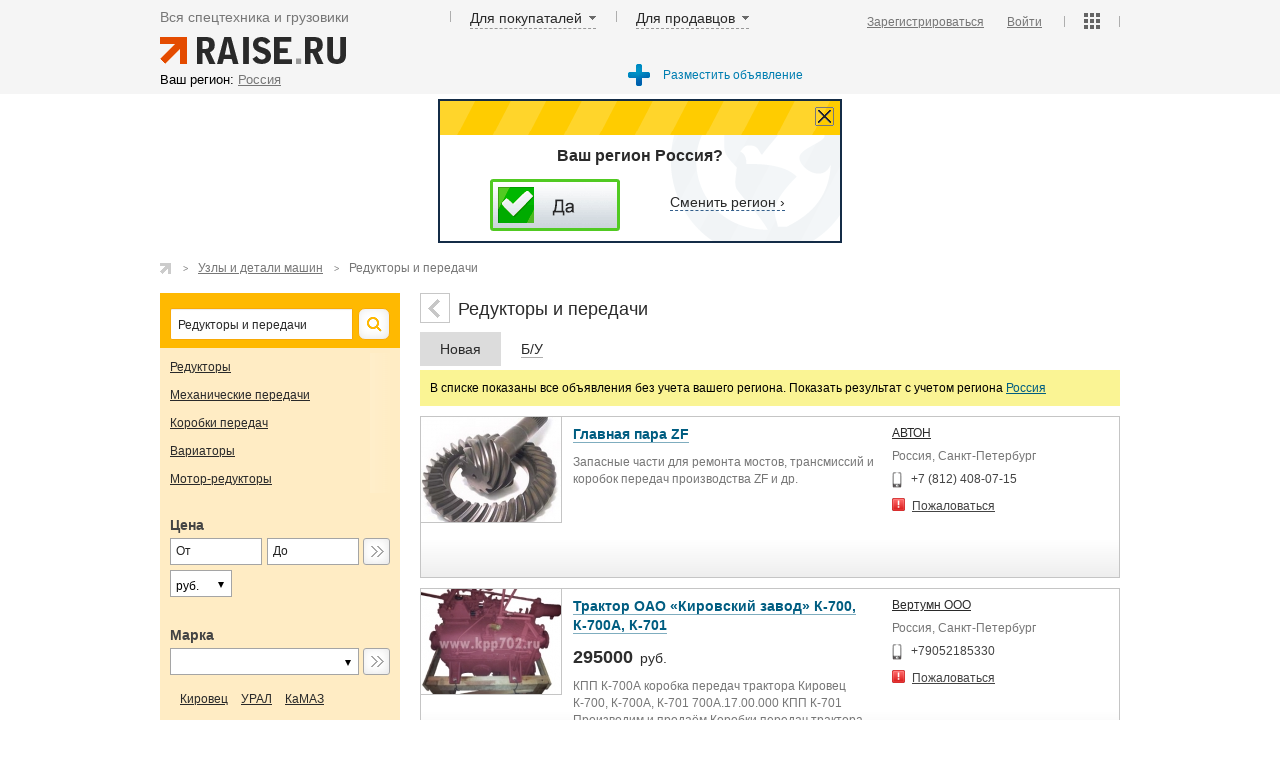

--- FILE ---
content_type: text/html; charset=UTF-8
request_url: https://sankt-peterburg.raise.ru/market/detali-uzly/reduktory-i-peredachi/
body_size: 16798
content:
   <!DOCTYPE html>
<!--[if lt IE 7]> <html class="no-js lt-ie9 lt-ie8 lt-ie7"> <![endif]-->
<!--[if IE 7]> <html class="no-js lt-ie9 lt-ie8"> <![endif]-->
<!--[if IE 8]> <html class="no-js lt-ie9"> <![endif]-->
<!--[if gt IE 8]><!--> <html class="no-js"> <!--<![endif]-->
<head>   
<!-- Site title
================================================== -->
<title>Редукторы и передачи &mdash; сравнить цены и купить редукторы и передачи</title>
<!-- Meta tags
================================================== -->
<meta charset="utf-8">
<meta name="viewport" content="width=device-width, initial-scale=1" />
<meta http-equiv="X-UA-Compatible" content="IE=edge">
<meta name="description" content="Редукторы и передачи. Характеристики и цены. ." />
<meta name="keywords" content="редукторы и передачи, Санкт-Петербург, объявления, цены" />     
<meta name="yandex-verification" content="f7bba2676b88d915" />
<meta http-equiv="cache-control" content="max-age=0" />
<meta http-equiv="cache-control" content="no-cache" />
<meta http-equiv="expires" content="0" />
<meta http-equiv="expires" content="Tue, 01 Jan 1980 1:00:00 GMT" />
<meta http-equiv="pragma" content="no-cache" />
<link rel="canonical" href="http://sankt-peterburg.raise.ru/market/detali-uzly/reduktory-i-peredachi/"/>
<!--[if IE]>                     
<link type="text/css" rel="stylesheet" media="screen" href="/css/ie_global.css"  />
<![endif]--> 
<!--link rel="stylesheet" type="text/css" href="/js/autocomplete/jquery.autocomplete.css"/-->       
<!-- Fonts
================================================== -->
<!-- Styles
================================================== -->
<link rel="stylesheet" href="/css/normalize.min.css">
<link rel="stylesheet" href="/css/outdatedBrowser.min.css">
<link rel="stylesheet" href="/css/popup_regions.css">		
<!-- Plugin styles goes here -->
<link rel="stylesheet" href="/css/jquery.fancybox.css">
<link rel="stylesheet" href="/css/jquery.fancybox-thumbs.css">     
<link rel="stylesheet" href="/css/main161103.css">
<!-- Favicons + Touch Icons
================================================== -->
<!-- Modernizer + Respond for old browsers
================================================== -->
<script src="/js/vendor/modernizr-2.6.2-respond-1.1.0.min.js"></script>        
<script type="text/javascript" src="/js/adriver.core.2.js"></script>
<!-- Google-Analytics --> 
<script>
(function(i,s,o,g,r,a,m){i['GoogleAnalyticsObject']=r;i[r]=i[r]||function(){
(i[r].q=i[r].q||[]).push(arguments)},i[r].l=1*new Date();a=s.createElement(o),
m=s.getElementsByTagName(o)[0];a.async=1;a.src=g;m.parentNode.insertBefore(a,m)
})(window,document,'script','//www.google-analytics.com/analytics.js','ga');
ga('create', 'UA-59985400-1', 'auto');
ga('send', 'pageview');
</script>  
<script src='https://www.hCaptcha.com/1/api.js' async defer></script>
</head>
<body>
<!-- Connecting jQuery library from google -->
<script src="//ajax.googleapis.com/ajax/libs/jquery/1.10.1/jquery.min.js"></script>
<!-- If google unavailable - connect local copy of jQuery -->
<script>window.jQuery || document.write('<script src="js/vendor/jquery-1.10.1.min.js"><\/script>')</script>
<script src="https://code.jquery.com/jquery-migrate-1.2.1.min.js"> </script>
<script type="text/javascript" src="/js/main_old.js"></script>
<div id="lightbox1" class="lightbox">
<div class="wrapper-lightbox">
<div class="title">Выберите регион</div>
<a href="#" class="btn-close">Close</a>
</div>
<div class="wrapper-lightbox">
<div class="lightbox-sidebar">
<ul class="cities-list">
</ul>
</div>
<div class="lightbox-content">
<div class="wrapper-lightbox subtitle">
</div>										
<ul class="abc" id="block_abc">   
</ul> 
</div>
</div>
</div>
<div id="lightbox2" class="lightbox">
<div class="wrapper-lightbox">
<a href="#lightbox1" class="open-lightbox back-link">вернуться <br />к выбору региона</a>
<div class="title-section">
<div class="wrapper-lightbox">
<div class="region-name">Россия, Московская обл. <a class="btn-choose" rel="show-all" href="#">Выбрать весь регион</a></div>
<a href="#" class="btn-close">Закрыть</a>
</div>
<div class="wrapper-lightbox">
<div class="title"></div>
</div>
</div>
</div>
<div class="line"></div>      
<ul id="towns_of_region" class="abc">
</ul>
</div>
<div id="overlay"></div>
<div id="wrapper">
<!-- Header
================================================== -->
<header class="header">
<div class="container">
<nav>
<span>Вся спецтехника и грузовики</span>
<span class="for-buyers">
<a href="#" class="a_for-buyers">Для покупаталей</a>
<ul class="popup_menu popup_for-buyers">
<ul>
<li><a href="https://all.raise.ru/market/">Поиск по категориям</a></li>						
<li><a href="https://raise.ru/catalog/">Поиск по маркам</a></li>
<li><a href="https://all.raise.ru/used/">БУ техника</a></li>						
<li><a href="https://all.raise.ru/rent/">Аренда техники</a></li>						
<li><a href="https://raise.ru/requests/form/">Оставить заявку на закупку</a></li>
<li class="blk_separate"></li>
</ul>
<ul>
<li><a href="https://raise.ru/private/registration.php">Зарегистрироваться</a></li>
<li class="blk_separate"></li>
</ul>
</ul>
</span>
<span class="for-sellers">
<a href="#" class="a_for-sellers">Для продавцов</a>
<ul class="popup_menu popup_for-sellers">
<ul>
<li><a href="https://raise.ru/about/tariff.php">Варианты размещения</a></li>
<li><a href="https://raise.ru/about/for-seller.php">Пакет Продавца</a></li>                                <li><a href="https://raise.ru/about/advert_blocks.php">Размещение баннеров</a></li>
<li><a href="https://all.raise.ru/requests/">Доступ к заявкам на закупку</a></li>
<li class="blk_separate"></li>
</ul>
<ul>
<li><a href="https://raise.ru/private/registration.php">Зарегистрироваться</a></li>
<li class="blk_separate"></li>
</ul>
</ul>
</span>
<div><a href="https://all.raise.ru/" class="logo-raiseru"></a></div>
<span class="closed-menu"><a href="#" class="a_closed-menu"></a>
<ul class="popup_menu popup_closed-menu">
<ul class="main-rubrics">
<li><a href="https://all.raise.ru/market/">Поиск по категориям</a></li>						
<li><a href="https://raise.ru/catalog/">Поиск по маркам</a></li>
<li><a href="https://all.raise.ru/used/">БУ техника</a></li>						
<li><a href="https://all.raise.ru/rent/">Аренда техники</a></li>						
<li><a href="https://raise.ru/requests/form/">Оставить заявку на закупку</a></li>
<li class="blk_separate"></li>
</ul> 
<ul>
<li><a href="https://raise.ru/about/tariff.php">Варианты размещения</a></li>
<li><a href="https://raise.ru/about/for-seller.php">Пакет Продавца</a></li>                                <li><a href="https://raise.ru/about/advert_blocks.php">Размещение баннеров</a></li>
<li><a href="https://all.raise.ru/requests/">Доступ к заявкам на закупку</a></li>
<li class="blk_separate"></li>
</ul> 
<ul>
<li><a href="https://raise.ru/private/login.php">Войти</a></li>
<li><a href="https://raise.ru/private/registration.php">Зарегистрироваться</a></li>
<li class="blk_separate"></li>
</ul>
</ul>
</span>
<div class="add_nav">
<div class="login">
<a href="/private/registration.php">Зарегистрироваться</a>
<a href="/private/login.php">Войти</a>
</div>
<span class="account_service"><a href="#" class="a_account_service"></a>
<ul class="popup_menu popup-service">
<ul>
<li><a href="https://raise.ru/about/ads.php">Размещение объявлений</a></li>
<li><a href="https://raise.ru/about/advert.php">Размещение рекламы</a></li>
<li><a href="https://raise.ru/about/info.php">Справочная информация</a></li>
<li><a href="https://raise.ru/about/">О сайте Raise.ru</a></li>
<li class="blk_separate"></li>
</ul>
<ul>
<li><a href="/private/login.php">Войти</a></li>
<li><a href="/private/registration.php">Зарегистрироваться</a></li>
<li class="blk_separate"></li>
</ul>
</ul>
</span>
</div>
</nav>
</div>
<div class="container bottom narrow">
<div class="hd-search-q 2323">
<div class="region"><span id="text-region">Ваш регион:</span>   
<a class="open-lightbox" href="#lightbox1"> <span class="current_selected_region">
Россия</span></a> 
</div>
<div class="listing">
<div class="add-seller">
<a href="https://raise.ru/private/registration.php">Разместить объявление</a>
</div>
</div>
</div> 
</div>
</header>
<div class="tooltip">
<div class="tooltip_header"><a href="#" class="tooltip_close" onClick=""></a></div>
<div class="my_region">Ваш регион Россия?</div>
<a class="tooltip_ok_btn tooltip_close1" href="#"></a>
<a href="#lightbox1" class="open-lightbox tooltip_not_my_region"><span>Сменить регион &rsaquo;</span></a>
</div>    
<script>
$(document).ready(function () {
$('#number_year').bind('focusout', function() {
$('#form_list4').submit();
});
$('#onlynew').bind('change', function() {
$('#form_list4').submit();
});
$('#price_to').bind('focusout', function() {
$('#form_list4').submit();
});
$('#pricenotset').bind('change', function() {
$('#form_list4').submit();
});
});
</script>
<span id="complane_block">
<form id="complaint_form">
<div class="h2">Жалоба на объявление</div>
<textarea id="complaint_text"  cols="90" rows="3"></textarea>
<br><br/>
<input type="hidden" id="complaint_id" name="complaint_id">
<input placeholder="Укажите телефон для возможной связи с вами и урегулирования жалобы " type="text" id="complaint_phone"/><br/>
<input placeholder="Текст жалобы" class="f_submit" type="submit" value="Отправить"/>
</form>
</span>
<section class="container">
<div class="content list">
<ul class="categoty_path" itemscope itemtype="http://schema.org/BreadcrumbList">
<li itemprop="itemListElement" itemscope itemtype="http://schema.org/ListItem"><a itemprop="item" href="https://all.raise.ru/"><span itemprop="name"></span></a><meta itemprop="position" content="1" /></li>
<li itemprop="itemListElement" itemscope itemtype="http://schema.org/ListItem"><a itemprop="item" href="https://all.raise.ru/market/detali-uzly/"><span itemprop="name">Узлы и детали машин</span></a><meta itemprop="position" content="2" /></li>
<li>Редукторы и передачи</li>
</ul>
<div><div>
<div class="main-search"><link rel="stylesheet" href="/js/typeahead/src/jquery.typeahead.css">
<!--script src="../dist/jquery.typeahead.min.js"></script-->
<script src="/js/typeahead/src/jquery.typeahead.js"></script>
<style type="text/css"> 
.project-jquerytypeahead.page-demo #form-user_v1 .typeahead-result .row {
display: table-row;
}
.project-jquerytypeahead.page-demo #form-user_v1 .typeahead-result .row  > * {
display: table-cell;
vertical-align: middle;
}
.project-jquerytypeahead.page-demo #form-user_v1 .typeahead-result .username {
padding: 0 10px;
}
.project-jquerytypeahead.page-demo #form-user_v1 .typeahead-result .id {
font-size: 12px; 
color: #777;
font-variant: small-caps;
}
.project-jquerytypeahead.page-demo #form-user_v1 .typeahead-result .avatar img {
height: 26px;
width: 26px;
}
.project-jquerytypeahead.page-demo #form-user_v1 .typeahead-result .project-logo {
display: inline-block;
height: 100px;
}
.project-jquerytypeahead.page-demo #form-user_v1 .typeahead-result .project-logo img {
height: 100%;
}
.project-jquerytypeahead.page-demo #form-user_v1 .typeahead-result .project-information {
display: inline-block;
vertical-align: top;
padding: 20px 0 0 20px;
}
.project-jquerytypeahead.page-demo #form-user_v1 .typeahead-result .project-information > span {
display: block;
margin-bottom: 5px;
}
.project-jquerytypeahead.page-demo #form-user_v1 .typeahead-result > ul > li > a small {
padding-left: 0px;
color: #999;
}
.project-jquerytypeahead.page-demo #form-user_v1 .typeahead-result .project-information li {
font-size: 12px;
}
.typeahead-field input {
background: transparent none repeat scroll 0 0;
border: 1px solid #cccccc;
border-radius: 2px 0 0 2px;
box-shadow: 0 1px 1px rgba(0, 0, 0, 0.075) inset;
color: #555555;
display: block;
font-size: 13px; 
height: 18px;  
line-height: 1.42857;
padding: 6px 12px;
transition: border-color 0.15s ease-in-out 0s, box-shadow 0.15s ease-in-out 0s;
width: 560px;
}
</style>
<form action="/search/result/" id="form-user_v1" name="form-user_v1">
<input type="hidden" id="typesearch" name="typesearch" value=""> 
<div class="typeahead-container">   
<div class="typeahead-field left-block">  
<span class="typeahead-query">    
<input id="user_v1-query" value="Редукторы и передачи" name="search_text" placeholder="Введите наименование, марку, модель" autocomplete="off" type="search">     
</span> 
<span class="typeahead-button">
<button type="submit">
<div class="typeahead-search-icon"></div>   
</button>
</span>
</div>
</div>
</form>
<script>
$('#user_v1-query').typeahead({
minLength: 1, 
dynamic: true, 
filter: false, 
highlight: "any",	
delay: 300, 
/*dropdownFilter: [
{
key: 'category',
value: 'Торговая площадка', 
display: 'Торговая площадка' 
},{
key: 'project',
value: 'project',
display: 'Инфо'  
} 
],*/
backdrop: { 
"background-color": "#fff"
},
template: '<span class="row">' +
'<span class="id">{{name}} {{urls}}</span>' +  
"</span>",  
source: {
category: { 
display: "name",  
href: "/{{url1}}/{{url2}}/{{url3}}/",
filter: false,  			
url: [{    
type: "POST",
url: "/ajax/suggestor_get_categories.php",   
data: {
q: "{{query}}"   
},
callback: {
done: function (data) {   
return data; 
}
}
}, "data.category"]
},
project: {
display: "project", 
href: function (item) { 
},
url: [{
type: "POST",
url: "/market/search_test_data.php",
data: {
q: "{{query}}"
}
}, "data.project"],
template: '<span>' +
'<span class="project-logo">' +
'<img src="{{image}}">' +
'</span>' +
'<span class="project-information">' +
'<span class="project">{{project}} <small>{{version}}</small></span>' +
'<ul>' +
'<li>{{demo}} Demos</li>' +
'<li>{{option}}+ Options</li>' +
'<li>{{callback}}+ Callbacks</li>' +
'</ul>' +
'</span>' +
'</span>'
}
}, 
callback: {
onClickAfter: function (node, a, item, event) {
//var r = confirm("You will be redirected to:\n" + item.href + "\n\nContinue?");
//if (r == true) {
window.location.replace(item.href);    
//}     
$('#result-container').text('');
var val = $("#user_v1-query").val(); 
val = val.replace(/<span.*?<\/span>/g,''); 					
$("#user_v1-query").val(val);
//alert(val);    
},
onResult: function (node, query, obj, objCount) {
var text = "";
if (query !== "") {
text = objCount + ' elements matching "' + query + '"';
}
$('#result-container').text(text); 
},
onReady: function (node) {   
$(".typeahead-filter-value").html("Торговая площадка");
}, 
onSubmit: function (node, form, item, event) {
var type_selected = $(".typeahead-filter-value").html();
type_selected = type_selected.replace(/&nbsp;/g, ""); 
//alert(type_selected); 
$("#typesearch").val(type_selected);
form.submit();   
}  
},
debug: true
}); 
function redurl(url) { 
if(url) 
window.location.replace(url);
}
</script>
</div>
<div class="filter">
<input type="hidden" name="category2" value=""> 
<input type="hidden" id="category_dir" name="category_dir" value="reduktory-i-peredachi"> 
<div class="filter_rubrics">
<ul>
<li  class="yellow-lite fading "><a href="https://raise.ru/market/detali-uzly/reduktory/">Редукторы</a></li> 
<li  class="yellow-lite fading "><a href="https://raise.ru/market/detali-uzly/mekhanicheskie-peredachi/">Механические передачи</a></li> 
<li  class="yellow-lite fading "><a href="https://raise.ru/market/detali-uzly/korobki-peredach/">Коробки передач</a></li> 
<li  class="yellow-lite fading "><a href="https://raise.ru/market/detali-uzly/variatory/">Вариаторы</a></li> 
<li  class="yellow-lite fading "><a href="https://raise.ru/market/detali-uzly/motor-reduktory/">Мотор-редукторы</a></li> 
</ul> 
</div> 
<div class="filter_prop drop_filter fading white_down" id="drop_filter" data-class="fading_block" style=" height: 24px; "> 
<span>Расширенный поиск</span>
<form class="used" id="form_list4" name="list4" action="/control_search.php" method="get">                  
<div class="filter_rubrics mobile">
<ul>
<li  class="yellow-lite fading "><a href="https://raise.ru/market/detali-uzly/reduktory/">Редукторы</a></li> 
<li  class="yellow-lite fading "><a href="https://raise.ru/market/detali-uzly/mekhanicheskie-peredachi/">Механические передачи</a></li> 
<li  class="yellow-lite fading "><a href="https://raise.ru/market/detali-uzly/korobki-peredach/">Коробки передач</a></li> 
<li  class="yellow-lite fading "><a href="https://raise.ru/market/detali-uzly/variatory/">Вариаторы</a></li> 
<li  class="yellow-lite fading "><a href="https://raise.ru/market/detali-uzly/motor-reduktory/">Мотор-редукторы</a></li> 
</ul> 
</div> 
<div class="wf_row" id="wf_price_row">
<label class="filter_label">Цена</label>
<label class="box price"><input type="text" maxlength="10" class="choice_part" name="price_from" placeholder="От" value=""></label>
<label class="box price"><input type="text" maxlength="10" class="choice_part"  name="price_to" placeholder="До" value=""></label>                        
<span class="qsearch-button">
<button type="submit">
<div class="qsearch-icon"></div>
</button>
</span>
<label class="box price">
<div class="currency choice">
<select id="" name="currencyCurId">   
<option selected="selected" value="3" class="fiel">руб.</option>
<option  value="4" class="fiel">USD</option>
<option  value="5" class="fiel">EUR</option>
</select>
</div>
</label>  
</div> 
<input type="hidden" name="current_page" value="/market/detali-uzly/reduktory-i-peredachi/">
<div  id="marks_select_block">
<span style="display:none;"><span id="mvector">00009920001903</span><span id="mptype">market</span><span id="mptype">market</span><span id="mbrand"></span><span id="msdata"></span><span id="klevel">2</span></span>  
<span id="sel_marks_load"><span id="sel_marks_load2"></span></span>
<label class="make_label">Марка</label>    
<select  id="make_select" name="brand" class="choice make_select"> 
</select>			  
<span class="qsearch-button">
<button type="submit">
<div class="qsearch-icon"></div>
</button>
</span>   
<div class="refine_brand">    
<span id="list_marks_load"><span id="list_marks_load2"></span></span>  
<ul>
<li><a href="https://raise.ru/market/detali-uzly/reduktory-i-peredachi/brand_kirovets/">Кировец</a></li>
<li><a href="https://raise.ru/market/detali-uzly/reduktory-i-peredachi/brand_ural/">УРАЛ</a></li>
<li><a href="https://raise.ru/market/detali-uzly/reduktory-i-peredachi/brand_kamaz/">КаМАЗ</a></li>
</ul>						  
</div>	 			
</div>  
<div style="display:none;" id="group_used"> 
<div id="wf_year_row"> 
<label class="filter_label">Год выпуска</label> 
<select class="choice_part select" id="year_from_select" name="year_from">
<option selected="selected" value="" class="fiel">От</option>
<option  value="2016">2016</option>
<option  value="2015">2015</option>
<option  value="2014">2014</option>
<option  value="2013">2013</option>
<option  value="2012">2012</option>
<option  value="2011">2011</option>
<option  value="2010">2010</option>
<option  value="2009">2009</option>
<option  value="2008">2008</option>
<option  value="2007">2007</option>
<option  value="2006">2006</option>
<option  value="2005">2005</option>
<option  value="2004">2004</option>
<option  value="2003">2003</option>
<option  value="2002">2002</option>
<option  value="2001">2001</option>
<option  value="2000">2000</option>
<option  value="1999">1999</option>
<option  value="1998">1998</option>
<option  value="1997">1997</option>
<option  value="1996">1996</option>
<option  value="1995">1995</option>
<option  value="1994">1994</option>
<option  value="1993">1993</option>
<option  value="1992">1992</option>
<option  value="1991">1991</option>
<option  value="1990">1990</option>
<option  value="1989">1989</option>
<option  value="1988">1988</option>
<option  value="1987">1987</option>
<option  value="1986">1986</option>
<option  value="1985">1985</option>
<option  value="1984">1984</option>
<option  value="1983">1983</option>
<option  value="1982">1982</option>
<option  value="1981">1981</option>
<option  value="1980">1980</option>
<option  value="1979">1979</option>
<option  value="1978">1978</option>
<option  value="1977">1977</option>
<option  value="1976">1976</option>
<option  value="1975">1975</option>
<option  value="1974">1974</option>
<option  value="1973">1973</option>
<option  value="1972">1972</option>
<option  value="1971">1971</option>
<option  value="1970">1970</option>
<option  value="1969">1969</option>
<option  value="1968">1968</option>
<option  value="1967">1967</option>
<option  value="1966">1966</option>
<option  value="1965">1965</option>
<option  value="1964">1964</option>
<option  value="1963">1963</option>
<option  value="1962">1962</option>
<option  value="1961">1961</option>
<option  value="1960">1960</option>
<option  value="1959">1959</option>
<option  value="1958">1958</option>
<option  value="1957">1957</option>
<option  value="1956">1956</option>
<option  value="1955">1955</option>
<option  value="1954">1954</option>
<option  value="1953">1953</option>
<option  value="1952">1952</option>
<option  value="1951">1951</option>
<option  value="1950">1950</option>
<option  value="1949">1949</option>
<option  value="1948">1948</option>
<option  value="1947">1947</option>
<option  value="1946">1946</option>
<option  value="1945">1945</option>
<option  value="1944">1944</option>
<option  value="1943">1943</option>
<option  value="1942">1942</option>
<option  value="1941">1941</option>
<option  value="1940">1940</option>
<option  value="1939">1939</option>
<option  value="1938">1938</option>
<option  value="1937">1937</option>
<option  value="1936">1936</option>
<option  value="1935">1935</option>
<option  value="1934">1934</option>
<option  value="1933">1933</option>
<option  value="1932">1932</option>
<option  value="1931">1931</option>
<option  value="1930">1930</option>
<option  value="1929">1929</option>
<option  value="1928">1928</option>
<option  value="1927">1927</option>
<option  value="1926">1926</option>
<option  value="1925">1925</option>
<option  value="1924">1924</option>
<option  value="1923">1923</option>
<option  value="1922">1922</option>
<option  value="1921">1921</option>
<option  value="1920">1920</option>
<option  value="1919">1919</option>
<option  value="1918">1918</option>
<option  value="1917">1917</option>
<option  value="1916">1916</option>
<option  value="1915">1915</option>
<option  value="1914">1914</option>
<option  value="1913">1913</option>
<option  value="1912">1912</option>
<option  value="1911">1911</option>
<option  value="1910">1910</option>
<option  value="1909">1909</option>
<option  value="1908">1908</option>
<option  value="1907">1907</option>
<option  value="1906">1906</option>
<option  value="1905">1905</option>
<option  value="1904">1904</option>
<option  value="1903">1903</option>
<option  value="1902">1902</option>
<option  value="1901">1901</option>
<option  value="1900">1900</option>
</select>
<select class="choice_part select" id="year_to_select" name="year_to">
<option selected="selected" value="">До</option>
<option  value="2016">2016</option>
<option  value="2015">2015</option>
<option  value="2014">2014</option>
<option  value="2013">2013</option>
<option  value="2012">2012</option>
<option  value="2011">2011</option>
<option  value="2010">2010</option>
<option  value="2009">2009</option>
<option  value="2008">2008</option>
<option  value="2007">2007</option>
<option  value="2006">2006</option>
<option  value="2005">2005</option>
<option  value="2004">2004</option>
<option  value="2003">2003</option>
<option  value="2002">2002</option>
<option  value="2001">2001</option>
<option  value="2000">2000</option>
<option  value="1999">1999</option>
<option  value="1998">1998</option>
<option  value="1997">1997</option>
<option  value="1996">1996</option>
<option  value="1995">1995</option>
<option  value="1994">1994</option>
<option  value="1993">1993</option>
<option  value="1992">1992</option>
<option  value="1991">1991</option>
<option  value="1990">1990</option>
<option  value="1989">1989</option>
<option  value="1988">1988</option>
<option  value="1987">1987</option>
<option  value="1986">1986</option>
<option  value="1985">1985</option>
<option  value="1984">1984</option>
<option  value="1983">1983</option>
<option  value="1982">1982</option>
<option  value="1981">1981</option>
<option  value="1980">1980</option>
<option  value="1979">1979</option>
<option  value="1978">1978</option>
<option  value="1977">1977</option>
<option  value="1976">1976</option>
<option  value="1975">1975</option>
<option  value="1974">1974</option>
<option  value="1973">1973</option>
<option  value="1972">1972</option>
<option  value="1971">1971</option>
<option  value="1970">1970</option>
<option  value="1969">1969</option>
<option  value="1968">1968</option>
<option  value="1967">1967</option>
<option  value="1966">1966</option>
<option  value="1965">1965</option>
<option  value="1964">1964</option>
<option  value="1963">1963</option>
<option  value="1962">1962</option>
<option  value="1961">1961</option>
<option  value="1960">1960</option>
<option  value="1959">1959</option>
<option  value="1958">1958</option>
<option  value="1957">1957</option>
<option  value="1956">1956</option>
<option  value="1955">1955</option>
<option  value="1954">1954</option>
<option  value="1953">1953</option>
<option  value="1952">1952</option>
<option  value="1951">1951</option>
<option  value="1950">1950</option>
<option  value="1949">1949</option>
<option  value="1948">1948</option>
<option  value="1947">1947</option>
<option  value="1946">1946</option>
<option  value="1945">1945</option>
<option  value="1944">1944</option>
<option  value="1943">1943</option>
<option  value="1942">1942</option>
<option  value="1941">1941</option>
<option  value="1940">1940</option>
<option  value="1939">1939</option>
<option  value="1938">1938</option>
<option  value="1937">1937</option>
<option  value="1936">1936</option>
<option  value="1935">1935</option>
<option  value="1934">1934</option>
<option  value="1933">1933</option>
<option  value="1932">1932</option>
<option  value="1931">1931</option>
<option  value="1930">1930</option>
<option  value="1929">1929</option>
<option  value="1928">1928</option>
<option  value="1927">1927</option>
<option  value="1926">1926</option>
<option  value="1925">1925</option>
<option  value="1924">1924</option>
<option  value="1923">1923</option>
<option  value="1922">1922</option>
<option  value="1921">1921</option>
<option  value="1920">1920</option>
<option  value="1919">1919</option>
<option  value="1918">1918</option>
<option  value="1917">1917</option>
<option  value="1916">1916</option>
<option  value="1915">1915</option>
<option  value="1914">1914</option>
<option  value="1913">1913</option>
<option  value="1912">1912</option>
<option  value="1911">1911</option>
<option  value="1910">1910</option>
<option  value="1909">1909</option>
<option  value="1908">1908</option>
<option  value="1907">1907</option>
<option  value="1906">1906</option>
<option  value="1905">1905</option>
<option  value="1904">1904</option>
<option  value="1903">1903</option>
<option  value="1902">1902</option>
<option  value="1901">1901</option>
<option  value="1900">1900</option>
</select>
<span class="qsearch-button">
<button type="submit">
<div class="qsearch-icon"></div>
</button>
</span>
</div>
</div>
<div  style="display:none;"  id="group_used1">
</div>
</fieldset>
</form> 
</div>
</div>
<div class="filter-see-also">
<div> 
<div>Cмотрите также:</div>   
<ul>
<li><a href="/used/detali-uzly/reduktory-i-peredachi/" title="Редукторы и передачи БУ ">БУ редукторы и передачи</a></li>                    					
</ul>
</div>
<div style=""> 
<div>Другие категории <a href="https://all.raise.ru/market/detali-uzly/">узлов и деталей машин</a>:</div>
<ul>   
<li><a href="/market/detali-uzly/gidravlicheskie-elementy/">Гидравлические элементы</a></li>
<li><a href="/market/detali-uzly/pnevmaticheskie-elementy/">Пневматические элементы</a></li>
<li><a href="/market/detali-uzly/dvigateli/">Двигатели внутреннего сгорания</a></li>
<li><a href="/market/detali-uzly/promyshlennye-kolesa/">Промышленные колеса</a></li>
<li><a href="/market/detali-uzly/prochie-detali-uzly/">Прочие узлы и детали машин</a></li>
<li><a href="/market/detali-uzly/podshipniki/">Подшипники</a></li>
<li><a href="/market/detali-uzly/tormoznye-sistemy/">Тормозные системы</a></li>
<li><a href="/market/detali-uzly/assembly-fixtures/">Крепежные элементы</a></li>
</ul>
</div>
</div>
</div>
</div>
<div class="list_items">
<div class="mini_list active">
<a href="https://all.raise.ru/market/detali-uzly/" class="preview_up"></a>
<h1>                            Редукторы и передачи                                                                                                </h1>
</div>
<div class="rubric-nav">
<div>
<div class="menu-dir"> 
<div><span>Новая</span></div>    <a href="/used/detali-uzly/reduktory-i-peredachi/" title="Редукторы и передачи БУ "><span>Б/У</span></a>         
</div>
</div>
<div class="list-txt-block">
</div>
</div>
<div class="home_link">
В списке показаны все объявления без учета вашего региона. Показать результат с учетом региона <a href="https://all.raise.ru/market/detali-uzly/reduktory-i-peredachi/">Россия</a>
</div>
<ul class="items">
<li class="item_100310">
<a href="https://sankt-peterburg.raise.ru/market/detali-uzly/korobki-peredach/id-market_100310/">
<img src='https://raise.ru/pics/new/2017/02/05/140/58256_1486309001__para_5_100310.jpg' alt='Главная пара ZF'  border='0' class='offer-pic'>
</a>
<div class="desc_item" id="list_new">
<div class="box_title">
<a id="adsurl_100310" class="title" href="https://sankt-peterburg.raise.ru/market/detali-uzly/korobki-peredach/id-market_100310/">Главная пара ZF</a>
</div>
<div class="price_item_desc">
</div>
<div class="preview_text">Запасные части для ремонта мостов, трансмиссий и коробок передач производства ZF и др.</div>
</div>
<div class="desc_contacts">
<div class="contact_firm">
<a href="https://sankt-peterburg.raise.ru/suppliers/58256/">АВТОН</a>
<div class="details"><div class="white fading">Россия, Санкт-Петербург</div></div>
</div>
<div class="leads-makers">
<div class="firm_phone">
<span class="btn_phone1">
<span id="btn_text_1003101"  class="btn_text11">+7 (812) 408-07-15</span>
<span id="btn_phone_1003101" style="display:none;" ads_id="" user_id="58256" type="new" class="btn_phone_opened">+7 (812) 408-07-15</span>
</span>
</div>
<br />                                    <div class="complane_message"><a class="complaint_button" type="market" number="100310">Пожаловаться</a></div>
</div>
</div>
</li>
<li class="item_100274">
<a href="https://sankt-peterburg.raise.ru/market/detali-uzly/korobki-peredach/id-market_100274/">
<img src='https://raise.ru/pics/new/2017/02/02/140/67576_1486021689__701gor2_300_100274.jpg' alt='Трактор К-700, К-700А, К-701'  border='0' class='offer-pic'>
</a>
<div class="desc_item" id="list_new">
<div class="box_title">
<a id="adsurl_100274" class="title" href="https://sankt-peterburg.raise.ru/market/detali-uzly/korobki-peredach/id-market_100274/">Трактор ОАО «Кировский завод» К-700, К-700А, К-701</a>
</div>
<div class="price_item_desc">
295000 <span>руб.</span>
</div>
<div class="preview_text">КПП К-700А коробка передач трактора Кировец К-700, К-700А, К-701 700A.17.00.000КПП К-701 Производим и продаём Коробки передач трактора Кировец...</div>
</div>
<div class="desc_contacts">
<div class="contact_firm">
<a href="https://sankt-peterburg.raise.ru/suppliers/67576/">Вертумн ООО</a>
<div class="details"><div class="white fading">Россия, Санкт-Петербург</div></div>
</div>
<div class="leads-makers">
<div class="firm_phone">
<span class="btn_phone1">
<span id="btn_text_1002741"  class="btn_text11">+79052185330</span>
<span id="btn_phone_1002741" style="display:none;" ads_id="" user_id="67576" type="new" class="btn_phone_opened">+79052185330</span>
</span>
</div>
<br />                                    <div class="complane_message"><a class="complaint_button" type="market" number="100274">Пожаловаться</a></div>
</div>
</div>
</li>
<li class="item_97290">
<a href="https://sankt-peterburg.raise.ru/market/detali-uzly/variatory/id-market_97290/">
<img src='https://raise.ru/pics/new/2016/09/07/140/44554_1473234135__5_97290.jpg' alt='Вариатор цепной ВЦ3Н '  border='0' class='offer-pic'>
</a>
<div class="desc_item" id="list_new">
<div class="box_title">
<a id="adsurl_97290" class="title" href="https://sankt-peterburg.raise.ru/market/detali-uzly/variatory/id-market_97290/">Вариатор цепной ВЦ3Н </a>
</div>
<div class="price_item_desc">
55000 <span>руб.</span>
</div>
<div class="preview_text">Вариаторы типаВЦ3 (модификаций А, Б, Н) предназначены для плавного, бесступенчатого изменения частоты вращения и крутящих моментов в машинах и...</div>
</div>
<div class="desc_contacts">
<div class="contact_firm">
<a href="https://sankt-peterburg.raise.ru/suppliers/44554/">АНБПРИВОД</a>
<div class="details"><div class="white fading">Россия, Санкт-Петербург</div></div>
</div>
<div class="leads-makers">
<div class="firm_phone">
<span class="btn_phone1">
<span id="btn_text_972901"  class="btn_text11">ru+7921952-50-62</span>
<span id="btn_phone_972901" style="display:none;" ads_id="" user_id="44554" type="new" class="btn_phone_opened">ru+7921952-50-62</span>
</span>
</div>
<br />                                    <div class="complane_message"><a class="complaint_button" type="market" number="97290">Пожаловаться</a></div>
</div>
</div>
</li>
<li class="bnr_in_list">
</li>
<li class="item_97289">
<a href="https://sankt-peterburg.raise.ru/market/detali-uzly/variatory/id-market_97289/">
<img src='https://raise.ru/pics/new/2016/09/07/140/44554_1473234098__4_97289.jpg' alt='Вариатор цепной '  border='0' class='offer-pic'>
</a>
<div class="desc_item" id="list_new">
<div class="box_title">
<a id="adsurl_97289" class="title" href="https://sankt-peterburg.raise.ru/market/detali-uzly/variatory/id-market_97289/">Вариатор цепной </a>
</div>
<div class="price_item_desc">
30000 <span>руб.</span>
</div>
<div class="preview_text">вариатор цепной вц или немецкого производства, с редукторной приставкой или без редукторной приставки. Различные диапазоны регулирования и схемы...</div>
</div>
<div class="desc_contacts">
<div class="contact_firm">
<a href="https://sankt-peterburg.raise.ru/suppliers/44554/">АНБПРИВОД</a>
<div class="details"><div class="white fading">Россия, Санкт-Петербург</div></div>
</div>
<div class="leads-makers">
<div class="firm_phone">
<span class="btn_phone1">
<span id="btn_text_972891"  class="btn_text11">ru+7921952-50-62</span>
<span id="btn_phone_972891" style="display:none;" ads_id="" user_id="44554" type="new" class="btn_phone_opened">ru+7921952-50-62</span>
</span>
</div>
<br />                                    <div class="complane_message"><a class="complaint_button" type="market" number="97289">Пожаловаться</a></div>
</div>
</div>
</li>
<li class="item_97288">
<a href="https://sankt-peterburg.raise.ru/market/detali-uzly/variatory/id-market_97288/">
<img src='https://raise.ru/pics/new/2016/09/07/140/44554_1473234066__3_97288.jpg' alt='Вариатор немецкий '  border='0' class='offer-pic'>
</a>
<div class="desc_item" id="list_new">
<div class="box_title">
<a id="adsurl_97288" class="title" href="https://sankt-peterburg.raise.ru/market/detali-uzly/variatory/id-market_97288/">Вариатор немецкий </a>
</div>
<div class="price_item_desc">
30000 <span>руб.</span>
</div>
<div class="preview_text">Вариаторы типаВЦ3 (модификаций А, Б, Н) предназначены для плавного, бесступенчатого изменения частоты вращения и крутящих моментов в машинах и...</div>
</div>
<div class="desc_contacts">
<div class="contact_firm">
<a href="https://sankt-peterburg.raise.ru/suppliers/44554/">АНБПРИВОД</a>
<div class="details"><div class="white fading">Россия, Санкт-Петербург</div></div>
</div>
<div class="leads-makers">
<div class="firm_phone">
<span class="btn_phone1">
<span id="btn_text_972881"  class="btn_text11">ru+7921952-50-62</span>
<span id="btn_phone_972881" style="display:none;" ads_id="" user_id="44554" type="new" class="btn_phone_opened">ru+7921952-50-62</span>
</span>
</div>
<br />                                    <div class="complane_message"><a class="complaint_button" type="market" number="97288">Пожаловаться</a></div>
</div>
</div>
</li>
<li class="item_97287">
<a href="https://sankt-peterburg.raise.ru/market/detali-uzly/variatory/id-market_97287/">
<img src='https://raise.ru/pics/new/2016/09/07/140/44554_1473234018__2_97287.jpg' alt='Вариатор цепной ВЦ2А '  border='0' class='offer-pic'>
</a>
<div class="desc_item" id="list_new">
<div class="box_title">
<a id="adsurl_97287" class="title" href="https://sankt-peterburg.raise.ru/market/detali-uzly/variatory/id-market_97287/">Вариатор цепной ВЦ2А </a>
</div>
<div class="price_item_desc">
40000 <span>руб.</span>
</div>
<div class="preview_text">Вариаторы типа ВЦ2А (модификаций А, Б, Н) предназначены для плавного, бесступенчатого изменения частоты вращения и крутящих моментов в машинах и...</div>
</div>
<div class="desc_contacts">
<div class="contact_firm">
<a href="https://sankt-peterburg.raise.ru/suppliers/44554/">АНБПРИВОД</a>
<div class="details"><div class="white fading">Россия, Санкт-Петербург</div></div>
</div>
<div class="leads-makers">
<div class="firm_phone">
<span class="btn_phone1">
<span id="btn_text_972871"  class="btn_text11">ru+7921952-50-62</span>
<span id="btn_phone_972871" style="display:none;" ads_id="" user_id="44554" type="new" class="btn_phone_opened">ru+7921952-50-62</span>
</span>
</div>
<br />                                    <div class="complane_message"><a class="complaint_button" type="market" number="97287">Пожаловаться</a></div>
</div>
</div>
</li>
<li class="item_97286">
<a href="https://sankt-peterburg.raise.ru/market/detali-uzly/variatory/id-market_97286/">
<img src='https://raise.ru/pics/new/2016/09/07/140/44554_1473233977__1_97286.jpg' alt='Вариатор цепной ВЦ1А '  border='0' class='offer-pic'>
</a>
<div class="desc_item" id="list_new">
<div class="box_title">
<a id="adsurl_97286" class="title" href="https://sankt-peterburg.raise.ru/market/detali-uzly/variatory/id-market_97286/">Вариатор цепной ВЦ1А </a>
</div>
<div class="price_item_desc">
30000 <span>руб.</span>
</div>
<div class="preview_text">Вариаторы типа ВЦ3 (модификаций А, Б, Н) предназначены для плавного, бесступенчатого изменения частоты вращения и крутящих моментов в машинах и...</div>
</div>
<div class="desc_contacts">
<div class="contact_firm">
<a href="https://sankt-peterburg.raise.ru/suppliers/44554/">АНБПРИВОД</a>
<div class="details"><div class="white fading">Россия, Санкт-Петербург</div></div>
</div>
<div class="leads-makers">
<div class="firm_phone">
<span class="btn_phone1">
<span id="btn_text_972861"  class="btn_text11">ru+7921952-50-62</span>
<span id="btn_phone_972861" style="display:none;" ads_id="" user_id="44554" type="new" class="btn_phone_opened">ru+7921952-50-62</span>
</span>
</div>
<br />                                    <div class="complane_message"><a class="complaint_button" type="market" number="97286">Пожаловаться</a></div>
</div>
</div>
</li>
<div class="list-comment">Далее &mdash; <a href="http://all.raise.ru/market/detali-uzly/reduktory-i-peredachi/">предложения из других регионов</a></div>                                                                        
</ul>
<ul class="items">
<li class="item_95561">
<a href="https://blagoveschensk-amurskaya-obl.raise.ru/market/detali-uzly/korobki-peredach/id-market_95561/">
<img src='https://raise.ru/pics/new/2016/08/22/140/65072_1471840554__peredach_v_sbore_bulzozera_Shantui_SD22_154-15-31000_95561.jpg' alt='Коробка передач в сборе бульзозера Shantui SD22 154-15-31000 '  border='0' class='offer-pic'>
</a>
<div class="desc_item" id="list_new">
<div class="box_title">
<a id="adsurl_95561" class="title" href="https://blagoveschensk-amurskaya-obl.raise.ru/market/detali-uzly/korobki-peredach/id-market_95561/">Коробка передач в сборе бульзозера Shantui SD22 154-15-31000 </a>
</div>
<div class="price_item_desc">
</div>
<div class="preview_text">Коробка передач в сборе бульзозера Shantui SD22 154-15-31000 в наличии</div>
</div>
<div class="desc_contacts">
<div class="contact_firm">
<a href="https://blagoveschensk-amurskaya-obl.raise.ru/suppliers/65072/">ООО"Альфа-СПК"</a>
<div class="details"><div class="white fading">Амурская область, Благовещенск</div></div>
</div>
<div class="leads-makers">
<div class="firm_phone">
<span class="btn_phone1">
<span id="btn_text_955611"  class="btn_text11">89145501643</span>
<span id="btn_phone_955611" style="display:none;" ads_id="" user_id="65072" type="new" class="btn_phone_opened">89145501643</span>
</span>
</div>
<br />                                                                        <div class="complane_message"><a class="complaint_button" type="market" number="95561">Пожаловаться</a></div>
</div>
</div>
</li>
<li class="item_95559">
<a href="https://blagoveschensk-amurskaya-obl.raise.ru/market/detali-uzly/korobki-peredach/id-market_95559/">
<img src='https://raise.ru/pics/new/2016/08/22/140/65072_1471840452__peredach_(transmissiya)_na_buldozer_Shantui_SD16_16Y-15-00000_95559.jpg' alt='Коробка передач КПП (трансмиссия) на бульдозер Shantui SD16 16Y-15-00000 '  border='0' class='offer-pic'>
</a>
<div class="desc_item" id="list_new">
<div class="box_title">
<a id="adsurl_95559" class="title" href="https://blagoveschensk-amurskaya-obl.raise.ru/market/detali-uzly/korobki-peredach/id-market_95559/">Коробка передач КПП (трансмиссия) на бульдозер Shantui SD16 16Y-15-00000 </a>
</div>
<div class="price_item_desc">
</div>
<div class="preview_text">Коробка передач (трансмиссия) на бульдозер Shantui SD16 16Y-15-00000 в наличии</div>
</div>
<div class="desc_contacts">
<div class="contact_firm">
<a href="https://blagoveschensk-amurskaya-obl.raise.ru/suppliers/65072/">ООО"Альфа-СПК"</a>
<div class="details"><div class="white fading">Амурская область, Благовещенск</div></div>
</div>
<div class="leads-makers">
<div class="firm_phone">
<span class="btn_phone1">
<span id="btn_text_955591"  class="btn_text11">89145501643</span>
<span id="btn_phone_955591" style="display:none;" ads_id="" user_id="65072" type="new" class="btn_phone_opened">89145501643</span>
</span>
</div>
<br />                                                                        <div class="complane_message"><a class="complaint_button" type="market" number="95559">Пожаловаться</a></div>
</div>
</div>
</li>
<li class="item_98014">
<a href="https://nizhniy-novgorod.raise.ru/market/detali-uzly/korobki-peredach/id-market_98014/">
<img src='https://raise.ru/pics/new/2016/09/16/140/44629_1473969804__112142005_w640_h640_img_8633_1_98014.jpg' alt='Коробка переключения передач скоростная с кулисой ПАЗ Аврора, ПАЗ-3205, 4230, 4234 '  border='0' class='offer-pic'>
</a>
<div class="desc_item" id="list_new">
<div class="box_title">
<a id="adsurl_98014" class="title" href="https://nizhniy-novgorod.raise.ru/market/detali-uzly/korobki-peredach/id-market_98014/">Коробка переключения передач скоростная с кулисой ПАЗ Аврора, ПАЗ-3205, 4230, 4234 </a>
</div>
<div class="price_item_desc">
67200 <span>руб.</span>
</div>
<div class="preview_text">КПП скоростная с кулисой ПАЗ<br> <br>Без коробки переключения передач ваш автобус просто не поедет. Наша компания предлагает новые запчасти и детали отечественного и иностранного производства. Мы продаем только оригинальную продукцию, никаких некачественных копий или подделок.<br> <br>Немного о скоростной КПП<br> <br>Коробка ручного типа.<br>Пятиступенчатая.<br>Индивидуальный номер пломбы.<br>Российского производства.<br>Предоставляется гарантия на 6 месяцев.<br> <br>Компания «Эвер» предлагает выгодные условия сотрудничества.<br>Основные атрибуты<br>Тип	Ручной<br>Тип техники	Автобус<br>Страна производитель	Россия<br>Тип запчасти	Оригинал<br>Состояние	Новое<br>Гарантийный срок  	6 (мес)<br>Количество ступеней кпп	5</div>
</div>
<div class="desc_contacts">
<div class="contact_firm">
<a href="https://nizhniy-novgorod.raise.ru/suppliers/44629/">Компания "Эвер"</a>
<div class="details"><div class="white fading">Россия, Нижний Новгород</div></div>
</div>
<div class="leads-makers">
<div class="firm_phone">
<span class="btn_phone1">
<span id="btn_text_980141"  class="btn_text11">+7950353-09-77, +7831230-68-95</span>
<span id="btn_phone_980141" style="display:none;" ads_id="" user_id="44629" type="new" class="btn_phone_opened">+7950353-09-77, +7831230-68-95</span>
</span>
</div>
<br />                                                                        <div class="complane_message"><a class="complaint_button" type="market" number="98014">Пожаловаться</a></div>
</div>
</div>
</li>
<li class="bnr_in_list">
</li>
<li class="item_81659">
<a href="https://miass.raise.ru/market/detali-uzly/mekhanicheskie-peredachi/id-market_81659/">
<img src='https://raise.ru/pics/new/2015/06/10/140/2Д1-4681659.JPG' alt='Механическая передача Вращатель на УРБ 2а2'  border='0' class='offer-pic'>
</a>
<div class="desc_item" id="list_new">
<div class="box_title">
<a id="adsurl_81659" class="title" href="https://miass.raise.ru/market/detali-uzly/mekhanicheskie-peredachi/id-market_81659/">Механическая передача УРАЛ Вращатель на УРБ 2а2</a>
</div>
<div class="price_item_desc">
180000 <span>руб.</span>
</div>
<div class="preview_text">Добрый день. ООО "Буровое машиностроение" предлагает Вам: вращатель 2Д1 46.000<br>(толстый вал, под гидромотор ПСМ 310) с НШ, с фланцем, с элластичной муфтой, с сальником,<br>без гидромотора, без элеватора - цена 240 000 руб. Полностью в сборе - с гидромотором <br>ПСМ 310.3.112.00.06, с плитой (рогами), с элеватором - цена 280 000 руб. <br>Голый - 180 000 руб.<br>А также любые запчасти к нему и буровым установкам УРБ 2а2, 2а2д, 2д3, буровой инструмент.<br>Находимся в Челябинской области.</div>
</div>
<div class="desc_contacts">
<div class="contact_firm">
<a href="https://miass.raise.ru/suppliers/59939/">ООО "Буровое машиностроение"</a>
<div class="details"><div class="white fading">Россия, Миасс</div></div>
</div>
<div class="leads-makers">
<div class="firm_phone">
<span class="btn_phone1">
<span id="btn_text_816591"  class="btn_text11">8-919-125-7418</span>
<span id="btn_phone_816591" style="display:none;" ads_id="" user_id="59939" type="new" class="btn_phone_opened">8-919-125-7418</span>
</span>
</div>
<br />                                                                        <div class="complane_message"><a class="complaint_button" type="market" number="81659">Пожаловаться</a></div>
</div>
</div>
</li>
<li class="item_95560">
<a href="https://blagoveschensk-amurskaya-obl.raise.ru/market/detali-uzly/korobki-peredach/id-market_95560/">
<img src='https://raise.ru/pics/new/2016/08/22/140/65072_1471840500__peredach_v_sbore_buldozera_Shantui_SD23_154-15-41002_95560.jpg' alt='Коробка передач в сборе бульдозера Shantui SD23 154-15-41002 '  border='0' class='offer-pic'>
</a>
<div class="desc_item" id="list_new">
<div class="box_title">
<a id="adsurl_95560" class="title" href="https://blagoveschensk-amurskaya-obl.raise.ru/market/detali-uzly/korobki-peredach/id-market_95560/">Коробка передач в сборе бульдозера Shantui SD23 154-15-41002 </a>
</div>
<div class="price_item_desc">
</div>
<div class="preview_text">Коробка передач в сборе бульдозера Shantui SD23 154-15-41002 в наличии</div>
</div>
<div class="desc_contacts">
<div class="contact_firm">
<a href="https://blagoveschensk-amurskaya-obl.raise.ru/suppliers/65072/">ООО"Альфа-СПК"</a>
<div class="details"><div class="white fading">Амурская область, Благовещенск</div></div>
</div>
<div class="leads-makers">
<div class="firm_phone">
<span class="btn_phone1">
<span id="btn_text_955601"  class="btn_text11">89145501643</span>
<span id="btn_phone_955601" style="display:none;" ads_id="" user_id="65072" type="new" class="btn_phone_opened">89145501643</span>
</span>
</div>
<br />                                                                        <div class="complane_message"><a class="complaint_button" type="market" number="95560">Пожаловаться</a></div>
</div>
</div>
</li>
<li class="item_80051">
<a href="https://raise.ru/market/detali-uzly/reduktory/id-market_80051/">
<img src='https://raise.ru/pics/new/2015/06/10/140/Мотор-редуктор МР2-500 22 передача80051.jpg' alt='Прочее промышленное оборудование Мотор редуктор МР2-315-26-32-Ф1В'  border='0' class='offer-pic'>
</a>
<div class="desc_item" id="list_new">
<div class="box_title">
<a id="adsurl_80051" class="title" href="https://raise.ru/market/detali-uzly/reduktory/id-market_80051/">Прочее промышленное оборудование Мотор редуктор МР2-315-26-32-Ф1В</a>
</div>
<div class="price_item_desc">
200000 <span>руб.</span>
</div>
<div class="preview_text">Продажей редукторов, цилиндрических, червячных, мотор-редукторов занимаемся с 2006 года, поэтому дорожим своей репутацией и производим только качественные редуктора по чертежам и ГОСТу РФ. Изготовление и продажа редукторов по РФ. В нашем ассортименте представлены: редукторы Ц2У-160  Ц2У-200, Ц2У-355Н  Ц2У-400Н РМ РЦД и другие. Также наша компания предлагает червячные редукторы, мотор-редукторы 3МП и многое другое. Вся продукция с паспортами, сертифицирована.</div>
</div>
<div class="desc_contacts">
<div class="contact_firm">
<a href="https://raise.ru/suppliers/20815/">ООО"ПромТехПривод"</a>
<div class="details"><div class="white fading">Россия, Москва</div></div>
</div>
<div class="leads-makers">
<div class="firm_phone">
<span class="btn_phone1">
<span id="btn_text_800511"  class="btn_text11">8(909)3027617</span>
<span id="btn_phone_800511" style="display:none;" ads_id="" user_id="20815" type="new" class="btn_phone_opened">8(909)3027617</span>
</span>
</div>
<br />                                                                        <div class="complane_message"><a class="complaint_button" type="market" number="80051">Пожаловаться</a></div>
</div>
</div>
</li>
<li class="item_95562">
<a href="https://blagoveschensk-amurskaya-obl.raise.ru/market/detali-uzly/korobki-peredach/id-market_95562/">
<img src='https://raise.ru/pics/new/2016/08/22/140/65072_1471840595__peredach_na_buldozer_Shantui_SD32_175-15-00226_95562.jpg' alt='Коробка передач на бульдозер Shantui SD32 175-15-00226 '  border='0' class='offer-pic'>
</a>
<div class="desc_item" id="list_new">
<div class="box_title">
<a id="adsurl_95562" class="title" href="https://blagoveschensk-amurskaya-obl.raise.ru/market/detali-uzly/korobki-peredach/id-market_95562/">Коробка передач на бульдозер Shantui SD32 175-15-00226 </a>
</div>
<div class="price_item_desc">
</div>
<div class="preview_text">Коробка передач на бульдозер Shantui SD32 175-15-00226 в наличии</div>
</div>
<div class="desc_contacts">
<div class="contact_firm">
<a href="https://blagoveschensk-amurskaya-obl.raise.ru/suppliers/65072/">ООО"Альфа-СПК"</a>
<div class="details"><div class="white fading">Амурская область, Благовещенск</div></div>
</div>
<div class="leads-makers">
<div class="firm_phone">
<span class="btn_phone1">
<span id="btn_text_955621"  class="btn_text11">89145501643</span>
<span id="btn_phone_955621" style="display:none;" ads_id="" user_id="65072" type="new" class="btn_phone_opened">89145501643</span>
</span>
</div>
<br />                                                                        <div class="complane_message"><a class="complaint_button" type="market" number="95562">Пожаловаться</a></div>
</div>
</div>
</li>
<li class="item_27824">
<a href="https://voronezh.raise.ru/market/detali-uzly/reduktory/id-market_27824/">
<img src='/pics/cachethumbnew/_thumbs/120f20abab9c429e39790b80a47cad8f.jpg' alt='Редуктор червячный, цилиндрический' id=''  border='0' class='offer-pic'>
</a>
<div class="desc_item" id="list_new">
<div class="box_title">
<a id="adsurl_27824" class="title" href="https://voronezh.raise.ru/market/detali-uzly/reduktory/id-market_27824/">Редуктор червячный, цилиндрический</a>
</div>
<div class="price_item_desc">
</div>
<div class="preview_text">Редукторы червячные Ч; 2Ч; РЧУ; МРЧ; Редукторы цилиндрические типа Ц, 1ЦУ, Ц2У; Ц3У, 1Ц3У, ЦТНД;  крановые  ВК, РМ; РК; РЦД; ВК; ВКУ; Коническо-цилиндрические КЦ1 , КЦ2, планетарные 3МП, 4МП, цилиндрические М2Ц; редуктор 7Ч-М, редуктор 7Ч2-М, редукторы и мотор-редукторы 7МЦЧ-М, редукторы планетарные 7П, редуктор NMRV, мотор-редуктор SRT, редуктор RD, мотор-редуктор MRD, червячный двухступенчатый мотор-редуктор 7МЧ2-М, мотор-редукторы насадные Motovario, мотор-редукторы и редукторы насадные RO,RN,RV, мотор-редуктор SRT2, мотор-редуктор Motovario H<br>Электродвигатели крановые MTM, MTH, MTF, MTKF, общепромышленные серий АИР, 5 АИ                                  Частотные преобразователи ELM, HUNDAI; преобразователи частоты ProfiMaster; преобразователи частоты Mitsubishi Electric FR-F; высоковольтные преобразователи частоты ВЧРП; устройства плавного пуска Danfoss; панели оператора Mitsubishi Electric; моноблочные PLC Mitsubishi Electric; модульные PLC Mitsubishi Electric; бюджетные станции управления насосными агрегатами СРНу; станции управления насосными агрегатами СРН; шкафы управления ШЧРУ</div>
</div>
<div class="desc_contacts">
<div class="contact_firm">
<a href="https://voronezh.raise.ru/suppliers/20938/">ООО "НОРМА"</a>
<div class="details"><div class="white fading">Россия, Воронеж</div></div>
</div>
<div class="leads-makers">
<div class="firm_phone">
<span class="btn_phone1">
<span id="btn_text_278241"  class="btn_text11">(4732) 567-250, 8-952-957-04-77</span>
<span id="btn_phone_278241" style="display:none;" ads_id="" user_id="20938" type="new" class="btn_phone_opened">(4732) 567-250, 8-952-957-04-77</span>
</span>
</div>
<br />                                                                        <div class="complane_message"><a class="complaint_button" type="market" number="27824">Пожаловаться</a></div>
</div>
</div>
</li>
<li class="bnr_in_list">
</li>
<li class="item_77222">
<a href="https://chelyabinsk.raise.ru/market/detali-uzly/mekhanicheskie-peredachi/id-market_77222/">
<img src='https://raise.ru/pics/new/2014/12/22/140/141920851277222.jpg' alt='Механическая передача КПП К-700'  border='0' class='offer-pic'>
</a>
<div class="desc_item" id="list_new">
<div class="box_title">
<a id="adsurl_77222" class="title" href="https://chelyabinsk.raise.ru/market/detali-uzly/mekhanicheskie-peredachi/id-market_77222/">Механическая передача Кировец КПП К-700</a>
</div>
<div class="price_item_desc">
240000 <span>руб.</span>
</div>
<div class="preview_text">Новые коробки переменных передач в сборе КПП К-700/701 700а.17.00.000<br><br>Доставка по России и Казахстану.<br><br>В комплекте технический паспорт от производителя.<br><br>КПП проходят проверку во всех режимах работы.<br><br>Гарантия 1 год.<br><br>Стандартный ресурс как заводской кпп 8800 мото часов приблизительно.<br><br>При обмене на вашу КПП К-700 цена договорная.</div>
</div>
<div class="desc_contacts">
<div class="contact_firm">
<a href="https://chelyabinsk.raise.ru/suppliers/63193/">Трактор Сервис+</a>
<div class="details"><div class="white fading">Россия, Челябинск</div></div>
</div>
<div class="leads-makers">
<div class="firm_phone">
<span class="btn_phone1">
<span id="btn_text_772221"  class="btn_text11">+79530146300</span>
<span id="btn_phone_772221" style="display:none;" ads_id="" user_id="63193" type="new" class="btn_phone_opened">+79530146300</span>
</span>
</div>
<br />                                                                        <div class="complane_message"><a class="complaint_button" type="market" number="77222">Пожаловаться</a></div>
</div>
</div>
</li>
<li class="item_93508">
<a href="https://novosibirsk.raise.ru/market/detali-uzly/motor-reduktory/id-market_93508/">
<img src='https://raise.ru/pics/new/2016/07/30/140/44491_1469905571__4mc2c-500x500_(1)_93508.jpeg' alt='Мотор-редуктор цилиндрический 4МЦ2С '  border='0' class='offer-pic'>
</a>
<div class="desc_item" id="list_new">
<div class="box_title">
<a id="adsurl_93508" class="title" href="https://novosibirsk.raise.ru/market/detali-uzly/motor-reduktory/id-market_93508/">Мотор-редуктор цилиндрический 4МЦ2С </a>
</div>
<div class="price_item_desc">
</div>
<div class="preview_text">Мотор-редукторы цилиндрические. Тип 4МЦ2С (1МЦ2С)<br><br>Данный цилиндрический мотор-редуктор предназначен для продолжительного режима работы S1 по ГОСТ 183 (8-24 ч/сут) от сети переменного тока частотой 50 Гц или 60 Гц, номинальным напряжением 220 и 380 В в следующих условиях: нагрузка постоянная по значению, одного направления; вращение выходного вала - в любую сторону без предпочтительности; внешняя среда - неагрессивная, невзрывоопасная с содержанием непроводящей пыли до 10 мг/м3; климатическое исполнение по ГОСТ 15150: У - умеренный климат для категорий 2 и 3.<br><br>Категория размещения 2 - эксплуатация цилиндрического мотор-редуктора в помещениях, где колебания температуры и влажности воздуха несущественно отличаются от колебаний на открытом воздухе, рабочая температура окружающей среды от минус 10 оС до плюс 45 оС. Категория размещения 3 - эксплуатация в помещениях, где колебания температуры и влажности воздуха существенно меньше, чем на открытом воздухе, рабочая температура окружающей среды от минус 45 оС до плюс 40 оС. Т - тропический климат для категории УХЛ (умеренно-холодный климат) и О для категории 4 при работе на высоте над уровнем моря до 1000 м.</div>
</div>
<div class="desc_contacts">
<div class="contact_firm">
<a href="https://novosibirsk.raise.ru/suppliers/44491/">LMediaGroup</a>
<div class="details"><div class="white fading">Россия, Новосибирск</div></div>
</div>
<div class="leads-makers">
<div class="firm_phone">
<span class="btn_phone1">
<span id="btn_text_935081"  class="btn_text11">+7 (383) 217-40-28, 217-43-70</span>
<span id="btn_phone_935081" style="display:none;" ads_id="" user_id="44491" type="new" class="btn_phone_opened">+7 (383) 217-40-28, 217-43-70</span>
</span>
</div>
<br />                                                                        <div class="complane_message"><a class="complaint_button" type="market" number="93508">Пожаловаться</a></div>
</div>
</div>
</li>
</ul>
<ul class="pagination">
<li class="next txt"><a href="http://all.raise.ru/market/detali-uzly/reduktory-i-peredachi/">Далее</a><li>
</ul>
<a name="request_"></a>
<div class="msg_dealer">
<div class="header_dealer">
<div class="title_form1">
<div class="header_form"><span>Заявка на закупку</span></div>
<div class="notice">
Разместите заявку на редуктор, передачу.
Заявка будет направлена поставщикам &mdash; участникам торговой площадки Raise.ru.
</div>
</div>
</div>
<form class="application" method="post" action="#request_" name="form3" enctype="multipart/form-data" style="display:block;">
<input type="hidden" name="formAction" value="y" />
<input type="hidden" name="requestSrok" value="60">
<input type="hidden" name="requestTech" value="">
<input type="hidden" name="requestUslovie" value="">
<input type="hidden" name="requestPrice" value="">
<input type="hidden" name="requestPay" value="">
<input type="hidden" name="requestDostavka" value="">
<input type="hidden" name="requestTreb" value="">
<input type="hidden" name="requestNeeddocs" value="">
<div class="info_blk_form">
<input name="requestName" value="" placeholder="Наименование интересующего товара *" type="text">
<textarea name="requestDescription" placeholder="Дополнительная информация по заказу * (интересующие&nbsp;условия&nbsp;поставки,&nbsp;технические&nbsp;требования)"></textarea>
</div>
<div class="contact_blk_form">
<label>
<div>Контактное лицо *</div>
<div><textarea name="contactFace" placeholder="Имя, компания"></textarea></div>
</label>
<label>
<div>Телефон *</div>
<div><input name="phone1" type="tel" placeholder="+7" value=""></div>
</label>
<label>
<div>E-mail<a href="javascript:;" class="info">
<p class="desc_app_info">По указанному e-mail поставщики, зарегистрированные в системе, смогут направлять вам коммерческие предложения.</p>
</a></div>
<div><input type="email" name="requestMail" value="" ></div>
</label>
<label>
<label>
<div>Регион<span id="list_country_load"><span id="list_country_load2"></span></span> </div>
<div id="req__region"><select name="country" id="country" class="choice">
</select></div>
</label>
<label>
<div>Город</div>
<div><input  id="manually_city"  type="text" name="manually_city" value="Россия"> </div>
</label>
</div>
<div class="quick-login">
<div>Быстрая авторизация / регистрация</div>
<div class="notice">Если вы хотите управлять вашими заявками &mdash; укажите ваш логин и пароль, <br />если у вас нет аккаунта &mdash; зарегистрируйтесь одновременно с отправкой заявки.</div>
<div class="login-block">
<div class="header_form">Авторизация</div>
<div class="info_blk_form">
<label>
<div><input name="loginAuthorize" value="" placeholder="Логин" type="text"></div>
</label>
<label>
<div><input name="passwordAuthorize" value="" placeholder="Пароль" type="password"></div>
</label>
</div>
</div>
<div class="login-block">
<div class="header_form">Быстрая регистрация</div>
<div class="info_blk_form">
<label>
<div><input name="newLogin" value="" placeholder="Логин" type="text"></div>
</label>
<label>
<div><input name="newPassword" value="" placeholder="Пароль" type="password"></div>
</label>
<label>
<div><input name="newPassword2" value="" placeholder="Повторите пароль" type="password"></div>
</label>
<label>
<div><input name="newEmail" value="" placeholder="E-mail" type="text"></div>
</label>
</div>
</div>
</div>
<div class="captcha-wrapper">
<div class="h-captcha" data-sitekey="4464058c-5a05-43b9-b355-5722cfa849e5"></div>
</div>
<input type="submit" value="Отправить заявку" id="send_app">
</form>
</div>            	 
</div>
<div class="banners">
<div>
<div class="listing banner_c-inner">
<div class="above_banner">	
<div class="top_glads">
</div>
</div>
</div>                
<div class="banner">
<div class="app inlist">
<a class="request_f" href="#request_"> 
<div>Ищете редукторы и передачи?</div>
<div><span>Разместите заявку на закупку</span></div>
</a>
</div>
</div>
<!-- Yandex.RTB R-A-214865-1 -->
<div id="yandex_rtb_R-A-214865-1"></div>
<script type="text/javascript">
    (function(w, d, n, s, t) {
        w[n] = w[n] || [];
        w[n].push(function() {
            Ya.Context.AdvManager.render({
                blockId: "R-A-214865-1",
                renderTo: "yandex_rtb_R-A-214865-1",
                horizontalAlign: false,
                async: true
            });
        });
        t = d.getElementsByTagName("script")[0];
        s = d.createElement("script");
        s.type = "text/javascript";
        s.src = "//an.yandex.ru/system/context.js";
        s.async = true;
        t.parentNode.insertBefore(s, t);
    })(this, this.document, "yandexContextAsyncCallbacks");
</script>
</div>
</div>
<span class="clearfix"></span>
</div>
</section>
<!-- Footer
================================================== -->
<span style="display:none;"><a id="clicklightbox2" rel="region2" class="open-lightbox" href="#lightbox2"></a></span>   
<footer class="footer"> 
<div  class="container">
<div class="top_border"></div> 
<div class="desc_rights ru"><span>Copyright &copy; 2003&ndash;2026 «Райс.Ру» — Грузовики и спецтехника  | <a href="https://raise.ru/regions/">Регионы</a></span> <a href="https://raise.ru/about/law.php">Правовая&nbsp;информация</a></div>
<ul class="navigation ru">    
<li><a href="https://raise.ru/about/ads.php">Размещение объявлений</a></li>
<li><a href="https://raise.ru/about/advert.php">Размещение рекламы</a></li>
<li><a href="https://raise.ru/about/info.php">Справочная информация</a></li>
<li><a href="https://raise.ru/about/">О сайте Raise.ru</a></li>
</ul>  
<noindex>
<ul class="social_box">
<li class="icon_marks">  
<ul>
<li>
<!-- Yandex.Metrika counter -->
<script type="text/javascript">
    (function (d, w, c) {
        (w[c] = w[c] || []).push(function() {
            try {
                w.yaCounter2191144 = new Ya.Metrika({
                    id:2191144,
                    clickmap:true,
                    trackLinks:true,
                    accurateTrackBounce:true
                });
            } catch(e) { }
        });

        var n = d.getElementsByTagName("script")[0],
            s = d.createElement("script"),
            f = function () { n.parentNode.insertBefore(s, n); };
        s.type = "text/javascript";
        s.async = true;
        s.src = (d.location.protocol == "https:" ? "https:" : "http:") + "//mc.yandex.ru/metrika/watch.js";

        if (w.opera == "[object Opera]") {
            d.addEventListener("DOMContentLoaded", f, false);
        } else { f(); }
    })(document, window, "yandex_metrika_callbacks");
</script>
<noscript><div><img src="//mc.yandex.ru/watch/2191144" style="position:absolute; left:-9999px;" alt="" /></div></noscript>
<!-- /Yandex.Metrika counter -->
<!-- Rating@Mail.ru counter -->
<script type="text/javascript">
var _tmr = _tmr || [];
_tmr.push({id: "649668", type: "pageView", start: (new Date()).getTime()});
(function (d, w) {
   var ts = d.createElement("script"); ts.type = "text/javascript"; ts.async = true;
   ts.src = (d.location.protocol == "https:" ? "https:" : "http:") + "//top-fwz1.mail.ru/js/code.js";
   var f = function () {var s = d.getElementsByTagName("script")[0]; s.parentNode.insertBefore(ts, s);};
   if (w.opera == "[object Opera]") { d.addEventListener("DOMContentLoaded", f, false); } else { f(); }
})(document, window);
</script><noscript><div style="position:absolute;left:-10000px;">
<img src="//top-fwz1.mail.ru/counter?id=649668;js=na" style="border:0;" height="1" width="1" alt="Rating@Mail.ru" />
</div></noscript>
<!-- //Rating@Mail.ru counter -->
<!-- begin of Top100 code -->
<script id="top100Counter" type="text/javascript" src="//counter.rambler.ru/top100.jcn?516468"></script>
<noscript>
<img src="//counter.rambler.ru/top100.cnt?516468" alt="" width="1" height="1" border="0" />
</noscript>
<!-- end of Top100 code -->
</li>
<li>
<!-- Rating@Mail.ru logo -->
<a href="http://top.mail.ru/jump?from=649668">
<img src="//top-fwz1.mail.ru/counter?id=649668;t=409;l=1" 
style="border:0;" height="31" width="88" alt="Rating@Mail.ru" /></a>
<!-- //Rating@Mail.ru logo -->
</li> 
<li>  
<!--LiveInternet counter-->
<script type="text/javascript"><!--
document.write("<a href='//www.liveinternet.ru/click;raise_ru' "+
"target=_blank><img src='//counter.yadro.ru/hit;raise_ru?t39.10;r"+
escape(document.referrer)+((typeof(screen)=="undefined")?"":
";s"+screen.width+"*"+screen.height+"*"+(screen.colorDepth?
screen.colorDepth:screen.pixelDepth))+";u"+escape(document.URL)+
";"+Math.random()+
"' alt='' title='LiveInternet' "+
"border='0' width='31' height='31'><\/a>")
//--></script><!--/LiveInternet-->
</li> 
<li><img src="/img/layout/eighteenplus_icon.png" alt=""></li>
</ul>
</li>
<script src="/js/jquery.iframetracker.js"></script>
<script><!-- Adsense Click Counter --> 
$(document).ready(function() {
$('iframe[onload]').iframeTracker({
blurCallback: function(){
yaCounter2191144.reachGoal('ADSENSE');
return true;
}
});
});
</script>
<li class="icon_socials">
<ul>
<li><a href="https://www.facebook.com/raise.ru" target="_blank" class="fb"></a></li>
<li><a href="https://twitter.com/raise_ru" target="_blank" class="tw"></a></li>
<li><a href="https://plus.google.com/u/0/116597139801900905419/posts" target="_blank" class="gp"></a></li>
</ul>
</li>
</ul>
</noindex>
</div>
</footer>
</div><!-- .wrapper -->
<!-- Javascript
================================================== -->
<script type="text/javascript">
jQuery(function($) {
jQuery.ajaxSetup({complete: function(){jQuery("select").styler(); }}); 
 
$.ajax({ 
 url: '/ajax/regions/get_millions_town.php',
 async: true,
 success: function(data) {
 $(".cities-list").html(data);				
 }
});

$.ajax({
 url: '/ajax/regions/get_countries.php',
 async: true,
 success: function(data) {
 $(".countries-list").html(data);				
 }
});


});
</script>
<script src="/js/vendor/jquery.formstyler.min.js"></script>
<script src="/js/vendor/isotope.pkgd.min.js"></script>
<script src="/js/vendor/jquery.fancybox.js"></script>
<script src="/js/vendor/jquery.fancybox-thumbs.js"></script>
<script src="/js/main.js?1"></script>
<script type="text/javascript"> 
$(document).ready(function(){ 
jQuery.ajaxSetup({complete: function(){jQuery("select").styler(); }}); 
 
 
 
            
            $.getJSON('/ajax/marks_of_category.php?vect=00009920001903&ptype=market', function(data) {  
                $.each(data, function(key, val) {  
                 /* 				
				 if(key == "selop") {
                 x = 0;
                  var curbrand=""; 				 
				 $.each(val, function(key2, val2) {  
                    if(x == 0) {
					 $( '#make_select' ).append( '<option value="">Выбрать</option>' ); 
					}
                    if(curbrand && val2 == curbrand)  
					 sel = 'selected="selected"';
                    else 
                     sel = '';	 				
                    $( '#make_select' ).append( '<option '+sel+' value="' + key2 + '">' + val2 + '</option>' );
                    x++;					
                 });
				 $( '#make_select' ).trigger('refresh'); 
                 } 
				 */
				 if(key == "listmarks") {
				  /*if(val)
                   $( '.refine_brand' ).html(val);*/
                 } 
				  
                }); 	  			
				
                        
            });
			
 

  
});
	
</script> 
<script type="text/javascript"> 
$(document).ready(function() {
/*
			var defaults = {
	  			containerID: 'toTop', // fading element id
				containerHoverID: 'toTopHover', // fading element hover id
				scrollSpeed: 1200,
				easingType: 'linear' 
	 		};
			*/
			
			$().UItoTop({ easingType: 'easeOutQuart' });
			
});
</script>
<!-- End Document 
================================================== -->
<!-- Запрос на восстановление регистрационной информации -->
</body>
</html>

--- FILE ---
content_type: text/html; charset=UTF-8
request_url: https://sankt-peterburg.raise.ru/ajax/regions/get_countries.php
body_size: 256
content:
							<li><a  href="https://raise.ru" rel="#country1">Россия</a></li>
							
							<li><a href="https://www.rairy.com.ua" class="" rel="#country2">Украина</a></li>
							<li><a href="https://www.rairy.by" class="" rel="#country3">Беларусь</a></li>
							<li><a href="https://www.rairy.com/ru-kz/" class="" rel="#country4">Казахстан</a></li>
							<li><a href="https://www.rairy.com/en-us/" class="" rel="#country5">USA</a></li>
                            <li><a href="https://www.rairy.com/en-ca/" class="" rel="#country6">Canada</a></li>

--- FILE ---
content_type: text/css
request_url: https://sankt-peterburg.raise.ru/css/jquery.fancybox-thumbs.css
body_size: 452
content:
#fancybox-thumbs {
	position: relative;
	left: 0;
	width: 100%;
	overflow: hidden;
	z-index: 8050;
}

#fancybox-thumbs.bottom {
	bottom: 2px;
}

#fancybox-thumbs.top {
	top: 2px;
}

#fancybox-thumbs ul {
	position: relative;
	list-style: none;
	margin: 0;
	padding: 0;
}

#fancybox-thumbs ul li {
	float: left;
	padding: 1px;
	opacity: 0.5;
}

#fancybox-thumbs ul li.active {
	opacity: 0.75;
	padding: 0;
	border: 1px solid #fff;
}

#fancybox-thumbs ul li:hover {
	opacity: 1;
}

#fancybox-thumbs ul li a {
	display: block;
	position: relative;
	overflow: hidden;
	border: 1px solid #222;
	background: #111;
	outline: none;
}

#fancybox-thumbs ul li img {
	display: block;
	position: relative;
	border: 0;
	padding: 0;
	max-width: none;
}
/*custom style*/
#fancybox-thumbs {
	background: #fff;
	position: relative;
	height: 82px;
}
#fancybox-thumbs:before {
	content: "";
	position: absolute;
	width: 16px;
	height: 15px;
	display: inline-block;
	background-image: url("../img/layout/rectangle.png");
	top: -10px;
	left: 393px;
}
#fancybox-thumbs ul {
	margin-top: 6px;
}
#fancybox-thumbs ul li a {
	border: none;
	background: #e0e4e8;
}